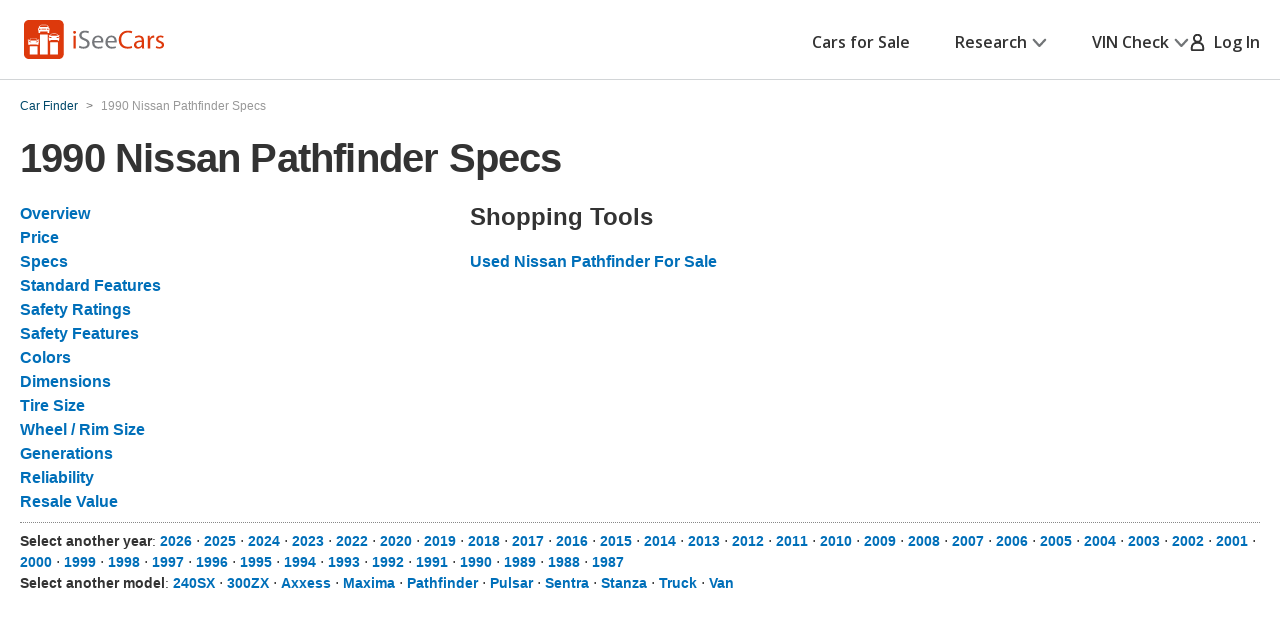

--- FILE ---
content_type: text/xml
request_url: https://sts.us-east-1.amazonaws.com/
body_size: 2066
content:
<AssumeRoleWithWebIdentityResponse xmlns="https://sts.amazonaws.com/doc/2011-06-15/">
  <AssumeRoleWithWebIdentityResult>
    <Audience>us-east-1:5b3bdc73-95c4-4d98-9c6d-d8827c9cc4e2</Audience>
    <AssumedRoleUser>
      <AssumedRoleId>AROAQIC2LZDDJOHMGZG6O:cwr</AssumedRoleId>
      <Arn>arn:aws:sts::017369385158:assumed-role/RUM-Monitor-us-east-1-017369385158-2222005809361-Unauth/cwr</Arn>
    </AssumedRoleUser>
    <Provider>cognito-identity.amazonaws.com</Provider>
    <Credentials>
      <AccessKeyId>ASIAQIC2LZDDHRDL772O</AccessKeyId>
      <SecretAccessKey>vJvKEguH9788pLFvwQ7fucgWwuxM70nw8hGJcS6/</SecretAccessKey>
      <SessionToken>IQoJb3JpZ2luX2VjEO3//////////wEaCXVzLWVhc3QtMSJHMEUCIBYu0pcLcVutsKLWgMDrPqBPGrl4YyqR21hfS+1X0SO6AiEA9am1K3r8UKps6RWPHfEOgUgRTnGEmY0jJbTwzqlVLM0qjwMItv//////////ARAAGgwwMTczNjkzODUxNTgiDM0nNsKnETCkta+w+SrjAsGu81jpW4qyN7/uflO12zWYAa8RHwBAPUF9eGVSTo/sOtngttVlVikOgX7TMei6aW5/F9MkRN29BqYvrRYXO+nrdat1AYOHaKszChoZRWQ8XplwL/EILfSBDaRGwWOXnos8N7Mv2lRxw9n6L5k52ArlOty0bEs51XK2S5w+pJmw4XYs82a9aRHJP+UB2Udq9nPB/c+TW7rZ4HbqZwNQodqs4045uVcojik2BtMP4xEMB2pkVlvlTtypcQlx2bXIKgJ/8yhk/619TVmVjUNewQefJGyZ5y3zxeb/kdofk8iBMKd+hQ2Mr6QrCOhL39wBQCXt9w/np/HnA3Q40NU3Y7DTBIqW0+Qy3zUaJn1pILeBwRXAEKksSrpYB1qpOtfeuQWaKdIp757C3QuSHBRopths+HGgWXK/SieiIEjVeahh10IZwycOijOFc9NS2l0lQeTDyVPVEdA030jkLvp6XXaKoD8wpM+/ywY6hQIY6LCcn2joTv+gIbEzZuYcGDflcIKGjQ0b6qCe725oaq+U3/kgbves2jhEp5My6SJxffdNf3V4rsLnK9ldhgyy5JCOvzwZBivXeOWcbT5HzOh3FovPQsI5t+02s2jTbbwRZDWUmjbnqrJ/jbIQN4qXsftZ0KcwXcPRl+MdK71jXg2QrsV4sDnKjyjK8twoSfPGlfP09Q0btGfJBW6GttQWFHvcfFpOssq/iVh7pKZbx0aeOBHqAs5fWx/dn14zgseEKWN4OlSM7ECMMZPjb9tPIgNIbl79ELi5EEZ4TRP67uZL81RutH2ZrxqIk6fUWawndm50DMpDNCl78X19+oSbnIsAiO4=</SessionToken>
      <Expiration>2026-01-20T21:37:56Z</Expiration>
    </Credentials>
    <SubjectFromWebIdentityToken>us-east-1:040b4bc8-c667-c218-509e-c1b6d81c55a7</SubjectFromWebIdentityToken>
  </AssumeRoleWithWebIdentityResult>
  <ResponseMetadata>
    <RequestId>af4f0bcd-a4d6-4efe-8d7c-9769f425d26b</RequestId>
  </ResponseMetadata>
</AssumeRoleWithWebIdentityResponse>
